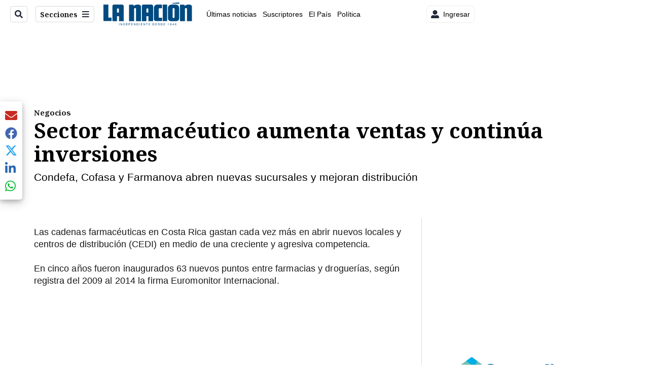

--- FILE ---
content_type: text/plain; charset=utf-8
request_url: https://clavis-gruponacion-prod.arc-perso.aws.arc.pub/clavis/training/site/la-nacion/documents/recommendations?limit=3
body_size: 16297
content:
{"type": "results", "version": "0.6.0", "content_elements": [{"canonical_url": "/sucesos/la-casa-de-playa-existe-la-oferta-no-este-es-el/6S2EBLRSF5GNFBUGQTRNBOZVOM/story/", "created_date": "2026-01-16T17:40:28.392Z", "display_date": "2026-01-18T11:00:00Z", "headlines": {"basic": "La casa de playa existe, la oferta no: descubra la ingeniosa estafa con casas vacacionales", "meta_title": "", "mobile": "", "native": "", "print": "", "tablet": "", "web": ""}, "last_updated_date": "2026-01-18T18:01:12.385Z", "promo_items": {"basic": {"_id": "AWIPV5JT3NAPFJKXESGWCOACOE", "additional_properties": {"fullSizeResizeUrl": "/resizer/v2/AWIPV5JT3NAPFJKXESGWCOACOE.png?auth=9dd9464b63148a1cb8ca8e749bbbc601615fd30c8cc6ead4a83082616032e95f", "galleries": [], "ingestionMethod": "manual", "iptc_job_identifier": ".", "keywords": [], "mime_type": "image/png", "originalName": "estafa.png", "originalUrl": "https://cloudfront-us-east-1.images.arcpublishing.com/gruponacion/AWIPV5JT3NAPFJKXESGWCOACOE.png", "proxyUrl": "/resizer/v2/AWIPV5JT3NAPFJKXESGWCOACOE.png?auth=9dd9464b63148a1cb8ca8e749bbbc601615fd30c8cc6ead4a83082616032e95f", "published": true, "resizeUrl": "/resizer/v2/AWIPV5JT3NAPFJKXESGWCOACOE.png?auth=9dd9464b63148a1cb8ca8e749bbbc601615fd30c8cc6ead4a83082616032e95f", "restricted": false, "thumbnailResizeUrl": "/resizer/v2/AWIPV5JT3NAPFJKXESGWCOACOE.png?auth=9dd9464b63148a1cb8ca8e749bbbc601615fd30c8cc6ead4a83082616032e95f&width=300", "version": 1, "template_id": 1203}, "address": {}, "alt_text": "Estas im\u00e1genes son parte de una estafa que un grupo criminal usa para enga\u00f1ar a v\u00edctimas con falsas ofertas de casas vacacionales. La fotograf\u00edas de las propiedades son leg\u00edtimas, pero toda la informaci\u00f3n de contacto no pertenece a propietarios leg\u00edtimos de inmuebles. Fotograf\u00eda:", "auth": {"1": "9dd9464b63148a1cb8ca8e749bbbc601615fd30c8cc6ead4a83082616032e95f"}, "caption": "Estas im\u00e1genes son parte de una estafa que un grupo criminal usa para enga\u00f1ar a v\u00edctimas con falsas ofertas de casas vacacionales. La fotograf\u00edas de las propiedades son leg\u00edtimas, pero toda la informaci\u00f3n de contacto no pertenece a propietarios leg\u00edtimos de inmuebles. Fotograf\u00eda:", "created_date": "2026-01-16T22:55:52Z", "credits": {"affiliation": [{"name": "Cortes\u00eda", "type": "author"}], "by": [{"byline": "Captura de ", "name": "Captura de ", "type": "author"}]}, "geo": {}, "height": 1084, "image_type": "photograph", "last_updated_date": "2026-01-16T22:55:58Z", "licensable": false, "owner": {"id": "gruponacion", "sponsored": false}, "related_content": {"derivative_of": [{"referent": {"id": "2OG2CSBJPJAB3EUG4QZGFATWTY", "type": "image"}, "type": "reference"}]}, "source": {"additional_properties": {"editor": "photo center"}, "edit_url": "https://gruponacion.arcpublishing.com/photo/AWIPV5JT3NAPFJKXESGWCOACOE", "system": "photo center"}, "subtitle": "Falso", "taxonomy": {"associated_tasks": []}, "type": "image", "url": "https://cloudfront-us-east-1.images.arcpublishing.com/gruponacion/AWIPV5JT3NAPFJKXESGWCOACOE.png", "version": "0.10.9", "width": 1928, "syndication": {}, "creditIPTC": "Cortes\u00eda"}}, "publish_date": "2026-01-18T18:01:12.258Z", "taxonomy": {"primary_section": {"_id": "/sucesos"}}, "website": "la-nacion", "website_url": "/sucesos/la-casa-de-playa-existe-la-oferta-no-este-es-el/6S2EBLRSF5GNFBUGQTRNBOZVOM/story/", "websites": {"la-nacion": {"website_section": {"_id": "/sucesos", "_website": "la-nacion", "type": "section", "version": "0.6.0", "name": "Sucesos", "description": "Sucesos", "path": "/sucesos", "parent_id": "/", "parent": {"default": "/"}, "additional_properties": {"original": {"_id": "/sucesos", "site": {"site_title": "Sucesos", "site_url": "/sucesos", "site_about": null, "site_tagline": null, "site_description": "Sucesos", "site_keywords": "\u00faltimas noticias, sucesos, accidentes, en vivo, hoy, Costa Rica, seguridad, cr\u00edmenes, narcotr\u00e1fico", "native_app_rendering": null}, "social": {"twitter": null, "rss": null, "facebook": null, "archives": null}, "_admin": {"default_content": null, "tracking_node": null, "alias_ids": ["/la-nacion/sucesos"], "commercial_node": null}, "story_list": {"story_list_content": {}}, "in_the_news": {"in_the_news_usefeature": null, "in_the_news_usesectionbar": "false", "in_the_news_usebasepage": "/in-the-news-forsections/"}, "navigation": {"display_in_top_strip": null, "nav_display": null, "nav_title": null}, "advertisement": {"network_code": "175346488", "unit_code": "nacion/nacion_sucesos", "ad_unit_section": "/175346488/nacion/nacion_sucesos"}, "_website": "la-nacion", "name": "Sucesos", "order": {"LN-Hamburguesa": 1005, "HamburgerMenu": 1005, "LNVideos": 1003, "LN_BusquedaAvanzada": 1006, "hamburger-menu": 1012, "default": 1029, "composer": 1004, "horizontal-menu": 1008, "search-menu": 1005, "menuComposer": 1020}, "parent": {"default": "/", "LNVideos": "/", "LN-Hamburguesa": "/", "EF-Hamburguesa": null, "LN_BusquedaAvanzada": "/", "LN_BusquedaAvanzada2": null, "hamburger-menu": "/", "footer-menu": null, "HamburgerMenu": "/", "composer": "/", "horizontal-menu": "/", "search-menu": "/", "menuComposer": "/"}, "ancestors": {"default": ["/"], "LNVideos": [], "LN-Hamburguesa": [], "EF-Hamburguesa": [], "LN_BusquedaAvanzada": ["/"], "LN_BusquedaAvanzada2": [], "hamburger-menu": ["/"], "footer-menu": [], "HamburgerMenu": ["/"], "composer": ["/"], "horizontal-menu": ["/"], "search-menu": ["/"], "menuComposer": ["/"]}, "inactive": false, "node_type": "section"}}, "_website_section_id": "la-nacion./sucesos"}, "website_url": "/sucesos/la-casa-de-playa-existe-la-oferta-no-este-es-el/6S2EBLRSF5GNFBUGQTRNBOZVOM/story/"}}, "_id": "6S2EBLRSF5GNFBUGQTRNBOZVOM"}, {"canonical_url": "/viva/periodista-de-teletica-se-caso-estas-son-las/7N6J4XXDAJH3NIPRBO2UFFBWWE/story/", "created_date": "2026-01-17T23:14:05.042Z", "display_date": "2026-01-17T23:30:10.312Z", "headlines": {"basic": "Periodista de Teletica se cas\u00f3: vea el primer video de la boda", "meta_title": "", "mobile": "", "native": "", "print": "", "tablet": "", "web": ""}, "last_updated_date": "2026-01-17T23:34:26.345Z", "promo_items": {"basic": {"_id": "KQJMFGBBRJD53HVKWWHHNTFFYM", "additional_properties": {"fullSizeResizeUrl": "/resizer/v2/KQJMFGBBRJD53HVKWWHHNTFFYM.jpg?auth=6688243dc2d0f25e3ac633145124e31a60e63058b3d431db62ea442cc0b19303", "galleries": [], "ingestionMethod": "manual", "iptc_title": "\u00a1Atenci\u00f3n! Teletica cambia horario de uno de sus programas estrella", "keywords": ["d\u00eda del padre", " teletica"], "mime_type": "image/jpeg", "originalName": "logo (2) (2).jpg", "originalUrl": "https://cloudfront-us-east-1.images.arcpublishing.com/gruponacion/KQJMFGBBRJD53HVKWWHHNTFFYM.jpg", "proxyUrl": "/resizer/v2/KQJMFGBBRJD53HVKWWHHNTFFYM.jpg?auth=6688243dc2d0f25e3ac633145124e31a60e63058b3d431db62ea442cc0b19303", "published": true, "resizeUrl": "/resizer/v2/KQJMFGBBRJD53HVKWWHHNTFFYM.jpg?auth=6688243dc2d0f25e3ac633145124e31a60e63058b3d431db62ea442cc0b19303", "restricted": false, "thumbnailResizeUrl": "/resizer/v2/KQJMFGBBRJD53HVKWWHHNTFFYM.jpg?auth=6688243dc2d0f25e3ac633145124e31a60e63058b3d431db62ea442cc0b19303&width=300", "version": 1, "template_id": 1203}, "address": {}, "alt_text": "Teletica D\u00eda del Padre", "auth": {"1": "6688243dc2d0f25e3ac633145124e31a60e63058b3d431db62ea442cc0b19303"}, "caption": "Teletica D\u00eda del Padre", "created_date": "2025-06-15T17:24:34Z", "credits": {"affiliation": [{"name": "Archivo/Captura de video", "type": "author"}], "by": [{"byline": "Archivo/Captura de video", "name": "Archivo/Captura de video", "type": "author"}]}, "geo": {}, "height": 260, "image_type": "photograph", "last_updated_date": "2025-06-23T15:17:17Z", "licensable": false, "owner": {"id": "gruponacion", "sponsored": false}, "source": {"additional_properties": {"editor": "photo center"}, "edit_url": "https://gruponacion.arcpublishing.com/photo/KQJMFGBBRJD53HVKWWHHNTFFYM", "system": "photo center"}, "subtitle": "Teletica D\u00eda del Padre", "taxonomy": {"associated_tasks": []}, "type": "image", "url": "https://cloudfront-us-east-1.images.arcpublishing.com/gruponacion/KQJMFGBBRJD53HVKWWHHNTFFYM.jpg", "version": "0.10.9", "width": 380, "syndication": {}, "creditIPTC": "Archivo/Captura de video"}}, "publish_date": "2026-01-17T23:34:26.264Z", "taxonomy": {"primary_section": {"_id": "/viva"}}, "website": "la-nacion", "website_url": "/viva/periodista-de-teletica-se-caso-estas-son-las/7N6J4XXDAJH3NIPRBO2UFFBWWE/story/", "websites": {"la-nacion": {"website_section": {"_id": "/viva", "_website": "la-nacion", "type": "section", "version": "0.6.0", "name": "Viva", "description": "Viva", "path": "/viva", "parent_id": "/", "parent": {"default": "/"}, "additional_properties": {"original": {"_id": "/viva", "site": {"site_title": "Viva", "site_url": "/viva/", "site_about": null, "site_tagline": null, "site_description": "Viva", "site_keywords": "Noticias de entretenimiento, Costa Rica, famosos, cine, moda, m\u00fasica, series, pel\u00edculas, far\u00e1ndula", "native_app_rendering": null}, "social": {"twitter": null, "rss": null, "facebook": null, "archives": null}, "_admin": {"default_content": null, "tracking_node": null, "alias_ids": ["/la-nacion/viva"], "commercial_node": null}, "story_list": {"story_list_content": {}}, "in_the_news": {"in_the_news_usefeature": null, "in_the_news_usesectionbar": "false", "in_the_news_usebasepage": "/in-the-news-forsections/"}, "navigation": {"display_in_top_strip": null, "nav_display": null, "nav_title": null}, "advertisement": {"network_code": "175346488", "unit_code": "nacion/nacion_entretenimiento", "ad_unit_section": "/175346488/nacion/nacion_entretenimiento"}, "_website": "la-nacion", "name": "Viva", "order": {"LN-Hamburguesa": 1007, "HamburgerMenu": 1008, "LNVideos": 1006, "LN_BusquedaAvanzada": 1008, "hamburger-menu": 1011, "default": 1035, "composer": 1007, "horizontal-menu": 1011, "search-menu": 1007, "menuComposer": 1019}, "parent": {"default": "/", "LNVideos": "/", "LN-Hamburguesa": "/", "EF-Hamburguesa": null, "LN_BusquedaAvanzada": "/", "LN_BusquedaAvanzada2": null, "hamburger-menu": "/", "footer-menu": null, "HamburgerMenu": "/", "composer": "/", "horizontal-menu": "/", "search-menu": "/", "menuComposer": "/"}, "ancestors": {"default": ["/"], "LNVideos": [], "LN-Hamburguesa": [], "EF-Hamburguesa": [], "LN_BusquedaAvanzada": ["/"], "LN_BusquedaAvanzada2": [], "hamburger-menu": ["/"], "footer-menu": [], "HamburgerMenu": ["/"], "composer": ["/"], "horizontal-menu": ["/"], "search-menu": ["/"], "menuComposer": ["/"]}, "inactive": false, "node_type": "section"}}, "_website_section_id": "la-nacion./viva"}, "website_url": "/viva/periodista-de-teletica-se-caso-estas-son-las/7N6J4XXDAJH3NIPRBO2UFFBWWE/story/"}}, "_id": "7N6J4XXDAJH3NIPRBO2UFFBWWE"}, {"canonical_url": "/puro-deporte/las-redes-sociales-estallan-contra-vladimir/PNJEOHZKRNAYDNPXMBQ4HNSQX4/story/", "created_date": "2026-01-18T04:09:54.433Z", "display_date": "2026-01-18T04:52:28.626Z", "headlines": {"basic": "Las redes sociales estallan contra Vladimir Quesada", "meta_title": "", "mobile": "", "native": "", "print": "", "table": "", "tablet": "", "web": ""}, "label": {}, "last_updated_date": "2026-01-18T05:14:42.003Z", "promo_items": {"basic": {"_id": "RDRGMIOUWBCQLHMUAXCHPE6EW4", "additional_properties": {"fullSizeResizeUrl": "/resizer/v2/RDRGMIOUWBCQLHMUAXCHPE6EW4.JPG?auth=82dad1b992f9c3b4026b6ed52a88519a4af51b27288028aa987e332a705b23fc", "galleries": [], "ingestionMethod": "manual", "iptc_job_identifier": "2151107511", "keywords": ["club sport herediano", "copa prom\u00e9rica 2026", "deportivo saprissa", "herediano", "jornada 2", "saprissa", "torneo de clausura"], "mime_type": "image/jpeg", "originalName": "CSHvsSaprissa46.JPG", "originalUrl": "https://cloudfront-us-east-1.images.arcpublishing.com/gruponacion/RDRGMIOUWBCQLHMUAXCHPE6EW4.JPG", "proxyUrl": "/resizer/v2/RDRGMIOUWBCQLHMUAXCHPE6EW4.JPG?auth=82dad1b992f9c3b4026b6ed52a88519a4af51b27288028aa987e332a705b23fc", "published": true, "resizeUrl": "/resizer/v2/RDRGMIOUWBCQLHMUAXCHPE6EW4.JPG?auth=82dad1b992f9c3b4026b6ed52a88519a4af51b27288028aa987e332a705b23fc", "restricted": false, "takenOn": "2026-01-17T19:07:42Z", "thumbnailResizeUrl": "/resizer/v2/RDRGMIOUWBCQLHMUAXCHPE6EW4.JPG?auth=82dad1b992f9c3b4026b6ed52a88519a4af51b27288028aa987e332a705b23fc&width=300", "version": 0, "template_id": 1203}, "address": {}, "alt_text": "Herediano vs. Saprissa", "auth": {"1": "82dad1b992f9c3b4026b6ed52a88519a4af51b27288028aa987e332a705b23fc"}, "caption": "17/01/2026    Estadio Carlos Alvarado, Santa Barbara. El Club Sport Herediano recibi\u00f3 al Deportivo Saprissa, en partido de la Jornada 2, Torneo de Clausura, Liga Prom\u00e9rica 2026. Foto: Rafael Pacheco Granados", "copyright": "Rafael Pacheco Granados", "created_date": "2026-01-18T02:23:44Z", "credits": {"affiliation": [{"name": "Rafael Pacheco Granados", "type": "author"}], "by": [{"byline": "Rafael Pacheco Granados", "name": "Rafael Pacheco Granados", "type": "author"}]}, "height": 3233, "image_type": "photograph", "last_updated_date": "2026-01-18T02:23:44Z", "licensable": false, "owner": {"id": "gruponacion", "sponsored": false}, "source": {"additional_properties": {"editor": "photo center"}, "edit_url": "https://gruponacion.arcpublishing.com/photo/RDRGMIOUWBCQLHMUAXCHPE6EW4", "system": "photo center"}, "subtitle": "Herediano vs. Saprissa", "taxonomy": {}, "type": "image", "url": "https://cloudfront-us-east-1.images.arcpublishing.com/gruponacion/RDRGMIOUWBCQLHMUAXCHPE6EW4.JPG", "version": "0.10.9", "width": 5259}}, "publish_date": "2026-01-18T05:14:41.877Z", "taxonomy": {"primary_section": {"_id": "/puro-deporte"}}, "website": "la-nacion", "website_url": "/puro-deporte/las-redes-sociales-estallan-contra-vladimir/PNJEOHZKRNAYDNPXMBQ4HNSQX4/story/", "websites": {"la-nacion": {"website_section": {"_id": "/puro-deporte", "_website": "la-nacion", "type": "section", "version": "0.6.0", "name": "Puro Deporte", "description": "Secci\u00f3n deportiva de La Naci\u00f3n", "path": "/puro-deporte", "parent_id": "/", "parent": {"default": "/"}, "additional_properties": {"original": {"_id": "/puro-deporte", "site": {"site_title": "Puro Deporte", "site_url": "/puro-deporte/", "site_about": null, "site_tagline": null, "site_description": "Secci\u00f3n deportiva de La Naci\u00f3n", "site_keywords": "Noticias, deportes, Liga Deportiva Alajuelense, Deportivo Saprissa, equipos de futbol, Costa Rica, torneos, p\u00e1del, deportes extremos, mundo deportivo", "native_app_rendering": null, "author_slug": null}, "social": {"twitter": null, "rss": null, "facebook": null, "archives": null}, "_admin": {"default_content": null, "tracking_node": null, "alias_ids": ["/la-nacion/puro-deporte"], "commercial_node": null}, "story_list": {"story_list_content": {}}, "in_the_news": {"in_the_news_usefeature": null, "in_the_news_usesectionbar": "false", "in_the_news_usebasepage": "/in-the-news-forsections/"}, "navigation": {"display_in_top_strip": null, "nav_display": null, "nav_title": null}, "advertisement": {"network_code": "175346488", "unit_code": "nacion/nacion_deportes", "ad_unit_section": "/175346488/nacion/nacion_deportes"}, "_website": "la-nacion", "name": "Puro Deporte", "order": {"HamburgerMenu": 1004, "LNBlogs": 2027, "LNVideos": 1269, "LN-Hamburguesa": 1004, "LN_BusquedaAvanzada": 1001, "hamburger-menu": 1009, "default": 1021, "composer": 1003, "horizontal-menu": 1006, "search-menu": 1001, "menuComposer": 1036}, "parent": {"default": "/", "LN-Hamburguesa": "/", "EF-Hamburguesa": null, "LN_BusquedaAvanzada": "/", "LN_BusquedaAvanzada2": null, "hamburger-menu": "/", "footer-menu": null, "HamburgerMenu": "/", "composer": "/", "horizontal-menu": "/", "search-menu": "/", "menuComposer": "/"}, "ancestors": {"default": ["/"], "LN-Hamburguesa": [], "EF-Hamburguesa": [], "LN_BusquedaAvanzada": ["/"], "LN_BusquedaAvanzada2": [], "hamburger-menu": ["/"], "footer-menu": [], "HamburgerMenu": ["/"], "composer": ["/"], "horizontal-menu": ["/"], "search-menu": ["/"], "menuComposer": ["/"]}, "inactive": false, "node_type": "section"}}, "_website_section_id": "la-nacion./puro-deporte"}, "website_url": "/puro-deporte/las-redes-sociales-estallan-contra-vladimir/PNJEOHZKRNAYDNPXMBQ4HNSQX4/story/"}}, "_id": "PNJEOHZKRNAYDNPXMBQ4HNSQX4"}]}

--- FILE ---
content_type: application/javascript; charset=utf-8
request_url: https://fundingchoicesmessages.google.com/f/AGSKWxVAhzhNw7pzzZyXcA_qhyfm_rBSyeEcOgJeyBZ8qmOsH0JdNNWK8974a7YrnZKp8XQaCVgx5mlRQaaQSq1dyEC8aI4KsqCaDqGKEDzZbsTan4k1B0SwymCWNEEyjdlSKDVO3oHP9EjsNImpYPWiT2AyYLTaJi23g8wxxyIqCBVNO_SupZ-_Ckm4h7AS/__english/adv/-ads-bottom./companion_ads./ads_sidebar./fuckadblock.js
body_size: -1291
content:
window['e1adc8a5-2777-4e31-812b-f0458b0de7eb'] = true;